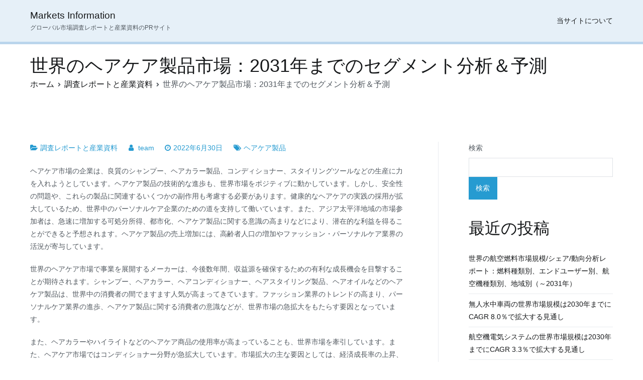

--- FILE ---
content_type: text/html; charset=UTF-8
request_url: https://www.marketsinformation.com/hair-care-products-market-product/
body_size: 17378
content:
<!doctype html>
		<html lang="ja">
		
	<head>

				<meta charset="UTF-8">
		<meta name="viewport" content="width=device-width, initial-scale=1">
		<link rel="profile" href="http://gmpg.org/xfn/11">
		
		<meta name='robots' content='index, follow, max-image-preview:large, max-snippet:-1, max-video-preview:-1' />
	<style>img:is([sizes="auto" i], [sizes^="auto," i]) { contain-intrinsic-size: 3000px 1500px }</style>
	
	<!-- This site is optimized with the Yoast SEO plugin v19.0 - https://yoast.com/wordpress/plugins/seo/ -->
	<title>世界のヘアケア製品市場：2031年までのセグメント分析＆予測</title>
	<link rel="canonical" href="https://www.marketsinformation.com/hair-care-products-market-product/" />
	<meta property="og:locale" content="ja_JP" />
	<meta property="og:type" content="article" />
	<meta property="og:title" content="世界のヘアケア製品市場：2031年までのセグメント分析＆予測" />
	<meta property="og:description" content="ヘアケア市場の企業は、良質のシャンプー、ヘアカラー製品、コンディショナー、スタイリングツールなどの生産に力を入れようとしています。ヘアケア製品の技術的な進歩も、世界市場をポジティブに動かしています。しかし、安全性の問題や [&hellip;]" />
	<meta property="og:url" content="https://www.marketsinformation.com/hair-care-products-market-product/" />
	<meta property="og:site_name" content="Markets Information" />
	<meta property="article:published_time" content="2022-06-30T02:42:35+00:00" />
	<meta property="article:modified_time" content="2025-12-11T10:56:13+00:00" />
	<meta name="twitter:card" content="summary_large_image" />
	<meta name="twitter:label1" content="執筆者" />
	<meta name="twitter:data1" content="team" />
	<script type="application/ld+json" class="yoast-schema-graph">{"@context":"https://schema.org","@graph":[{"@type":"WebSite","@id":"https://www.marketsinformation.com/#website","url":"https://www.marketsinformation.com/","name":"Markets Information","description":"グローバル市場調査レポートと産業資料のPRサイト","potentialAction":[{"@type":"SearchAction","target":{"@type":"EntryPoint","urlTemplate":"https://www.marketsinformation.com/?s={search_term_string}"},"query-input":"required name=search_term_string"}],"inLanguage":"ja"},{"@type":"WebPage","@id":"https://www.marketsinformation.com/hair-care-products-market-product/#webpage","url":"https://www.marketsinformation.com/hair-care-products-market-product/","name":"世界のヘアケア製品市場：2031年までのセグメント分析＆予測","isPartOf":{"@id":"https://www.marketsinformation.com/#website"},"datePublished":"2022-06-30T02:42:35+00:00","dateModified":"2025-12-11T10:56:13+00:00","author":{"@id":"https://www.marketsinformation.com/#/schema/person/395e8dea13205057b3c82d787df1d21a"},"breadcrumb":{"@id":"https://www.marketsinformation.com/hair-care-products-market-product/#breadcrumb"},"inLanguage":"ja","potentialAction":[{"@type":"ReadAction","target":["https://www.marketsinformation.com/hair-care-products-market-product/"]}]},{"@type":"BreadcrumbList","@id":"https://www.marketsinformation.com/hair-care-products-market-product/#breadcrumb","itemListElement":[{"@type":"ListItem","position":1,"name":"ホーム","item":"https://www.marketsinformation.com/"},{"@type":"ListItem","position":2,"name":"世界のヘアケア製品市場：2031年までのセグメント分析＆予測"}]},{"@type":"Person","@id":"https://www.marketsinformation.com/#/schema/person/395e8dea13205057b3c82d787df1d21a","name":"team","image":{"@type":"ImageObject","inLanguage":"ja","@id":"https://www.marketsinformation.com/#/schema/person/image/","url":"https://secure.gravatar.com/avatar/88ade4a411bf2d1bffd585d0fd935c07?s=96&d=mm&r=g","contentUrl":"https://secure.gravatar.com/avatar/88ade4a411bf2d1bffd585d0fd935c07?s=96&d=mm&r=g","caption":"team"},"url":"https://www.marketsinformation.com/author/team/"}]}</script>
	<!-- / Yoast SEO plugin. -->


<link rel="alternate" type="application/rss+xml" title="Markets Information &raquo; フィード" href="https://www.marketsinformation.com/feed/" />
<link rel="alternate" type="application/rss+xml" title="Markets Information &raquo; コメントフィード" href="https://www.marketsinformation.com/comments/feed/" />
<script type="text/javascript">
/* <![CDATA[ */
window._wpemojiSettings = {"baseUrl":"https:\/\/s.w.org\/images\/core\/emoji\/15.0.3\/72x72\/","ext":".png","svgUrl":"https:\/\/s.w.org\/images\/core\/emoji\/15.0.3\/svg\/","svgExt":".svg","source":{"concatemoji":"https:\/\/www.marketsinformation.com\/wp-includes\/js\/wp-emoji-release.min.js?ver=6.7.2"}};
/*! This file is auto-generated */
!function(i,n){var o,s,e;function c(e){try{var t={supportTests:e,timestamp:(new Date).valueOf()};sessionStorage.setItem(o,JSON.stringify(t))}catch(e){}}function p(e,t,n){e.clearRect(0,0,e.canvas.width,e.canvas.height),e.fillText(t,0,0);var t=new Uint32Array(e.getImageData(0,0,e.canvas.width,e.canvas.height).data),r=(e.clearRect(0,0,e.canvas.width,e.canvas.height),e.fillText(n,0,0),new Uint32Array(e.getImageData(0,0,e.canvas.width,e.canvas.height).data));return t.every(function(e,t){return e===r[t]})}function u(e,t,n){switch(t){case"flag":return n(e,"\ud83c\udff3\ufe0f\u200d\u26a7\ufe0f","\ud83c\udff3\ufe0f\u200b\u26a7\ufe0f")?!1:!n(e,"\ud83c\uddfa\ud83c\uddf3","\ud83c\uddfa\u200b\ud83c\uddf3")&&!n(e,"\ud83c\udff4\udb40\udc67\udb40\udc62\udb40\udc65\udb40\udc6e\udb40\udc67\udb40\udc7f","\ud83c\udff4\u200b\udb40\udc67\u200b\udb40\udc62\u200b\udb40\udc65\u200b\udb40\udc6e\u200b\udb40\udc67\u200b\udb40\udc7f");case"emoji":return!n(e,"\ud83d\udc26\u200d\u2b1b","\ud83d\udc26\u200b\u2b1b")}return!1}function f(e,t,n){var r="undefined"!=typeof WorkerGlobalScope&&self instanceof WorkerGlobalScope?new OffscreenCanvas(300,150):i.createElement("canvas"),a=r.getContext("2d",{willReadFrequently:!0}),o=(a.textBaseline="top",a.font="600 32px Arial",{});return e.forEach(function(e){o[e]=t(a,e,n)}),o}function t(e){var t=i.createElement("script");t.src=e,t.defer=!0,i.head.appendChild(t)}"undefined"!=typeof Promise&&(o="wpEmojiSettingsSupports",s=["flag","emoji"],n.supports={everything:!0,everythingExceptFlag:!0},e=new Promise(function(e){i.addEventListener("DOMContentLoaded",e,{once:!0})}),new Promise(function(t){var n=function(){try{var e=JSON.parse(sessionStorage.getItem(o));if("object"==typeof e&&"number"==typeof e.timestamp&&(new Date).valueOf()<e.timestamp+604800&&"object"==typeof e.supportTests)return e.supportTests}catch(e){}return null}();if(!n){if("undefined"!=typeof Worker&&"undefined"!=typeof OffscreenCanvas&&"undefined"!=typeof URL&&URL.createObjectURL&&"undefined"!=typeof Blob)try{var e="postMessage("+f.toString()+"("+[JSON.stringify(s),u.toString(),p.toString()].join(",")+"));",r=new Blob([e],{type:"text/javascript"}),a=new Worker(URL.createObjectURL(r),{name:"wpTestEmojiSupports"});return void(a.onmessage=function(e){c(n=e.data),a.terminate(),t(n)})}catch(e){}c(n=f(s,u,p))}t(n)}).then(function(e){for(var t in e)n.supports[t]=e[t],n.supports.everything=n.supports.everything&&n.supports[t],"flag"!==t&&(n.supports.everythingExceptFlag=n.supports.everythingExceptFlag&&n.supports[t]);n.supports.everythingExceptFlag=n.supports.everythingExceptFlag&&!n.supports.flag,n.DOMReady=!1,n.readyCallback=function(){n.DOMReady=!0}}).then(function(){return e}).then(function(){var e;n.supports.everything||(n.readyCallback(),(e=n.source||{}).concatemoji?t(e.concatemoji):e.wpemoji&&e.twemoji&&(t(e.twemoji),t(e.wpemoji)))}))}((window,document),window._wpemojiSettings);
/* ]]> */
</script>
<style id='wp-emoji-styles-inline-css' type='text/css'>

	img.wp-smiley, img.emoji {
		display: inline !important;
		border: none !important;
		box-shadow: none !important;
		height: 1em !important;
		width: 1em !important;
		margin: 0 0.07em !important;
		vertical-align: -0.1em !important;
		background: none !important;
		padding: 0 !important;
	}
</style>
<style id='classic-theme-styles-inline-css' type='text/css'>
/*! This file is auto-generated */
.wp-block-button__link{color:#fff;background-color:#32373c;border-radius:9999px;box-shadow:none;text-decoration:none;padding:calc(.667em + 2px) calc(1.333em + 2px);font-size:1.125em}.wp-block-file__button{background:#32373c;color:#fff;text-decoration:none}
</style>
<link rel='stylesheet' id='contact-form-7-css' href='https://www.marketsinformation.com/wp-content/plugins/contact-form-7/includes/css/styles.css?ver=5.6.2' type='text/css' media='all' />
<link rel='stylesheet' id='font-awesome-css' href='https://www.marketsinformation.com/wp-content/themes/zakra/assets/lib/font-awesome/css/font-awesome.min.css?ver=4.7.0' type='text/css' media='all' />
<link rel='stylesheet' id='zakra-style-css' href='https://www.marketsinformation.com/wp-content/themes/zakra/style.css?ver=6.7.2' type='text/css' media='all' />
<style id='zakra-style-inline-css' type='text/css'>
button:hover, input[type="button"]:hover, input[type="reset"]:hover, input[type="submit"]:hover, #infinite-handle span:hover{background-color:#1e7ba6;}.site-branding .site-description{font-size:0.8rem;}.tg-site-header, .tg-container--separate .tg-site-header{background-color:rgba(30,115,190,0.11);background-size:contain;}.tg-site-header{border-bottom-width:5px;}.tg-site .tg-site-header{border-bottom-color:rgba(30,115,190,0.22);}.main-navigation.tg-primary-menu > div ul li.tg-header-button-wrap a:hover{background-color:#1e7ba6;}.tg-site-footer .tg-site-footer-bar{background-color:rgba(30,115,190,0.11);}.tg-site-footer .tg-site-footer-bar{border-top-width:5px;}.tg-site-footer .tg-site-footer-bar{border-top-color:rgba(30,115,190,0.22);}
</style>
<link rel="https://api.w.org/" href="https://www.marketsinformation.com/wp-json/" /><link rel="alternate" title="JSON" type="application/json" href="https://www.marketsinformation.com/wp-json/wp/v2/posts/130" /><link rel="EditURI" type="application/rsd+xml" title="RSD" href="https://www.marketsinformation.com/xmlrpc.php?rsd" />
<meta name="generator" content="WordPress 6.7.2" />
<link rel='shortlink' href='https://www.marketsinformation.com/?p=130' />
<link rel="alternate" title="oEmbed (JSON)" type="application/json+oembed" href="https://www.marketsinformation.com/wp-json/oembed/1.0/embed?url=https%3A%2F%2Fwww.marketsinformation.com%2Fhair-care-products-market-product%2F" />
<link rel="alternate" title="oEmbed (XML)" type="text/xml+oembed" href="https://www.marketsinformation.com/wp-json/oembed/1.0/embed?url=https%3A%2F%2Fwww.marketsinformation.com%2Fhair-care-products-market-product%2F&#038;format=xml" />

	</head>

<body class="post-template-default single single-post postid-130 single-format-standard tg-site-layout--right tg-container--wide has-page-header has-breadcrumbs">


		<div id="page" class="site tg-site">
				<a class="skip-link screen-reader-text" href="#content">内容をスキップ</a>
		
		<header id="masthead" class="site-header tg-site-header tg-site-header--left">
		



		<div class="tg-site-header-bottom">
			<div class="tg-header-container tg-container tg-container--flex tg-container--flex-center tg-container--flex-space-between">
		
		
			<div class="tg-block tg-block--one">

						<div class="site-branding">
						<div class="site-info-wrap">
									<p class="site-title">
						<a href="https://www.marketsinformation.com/" rel="home">Markets Information</a>
					</p>
										<p class="site-description">グローバル市場調査レポートと産業資料のPRサイト</p>
							</div>

		</div><!-- .site-branding -->
		
			</div> <!-- /.tg-site-header__block--one -->

			
			<div class="tg-block tg-block--two">

						<nav id="site-navigation" class="main-navigation tg-primary-menu tg-primary-menu--style-underline">
			<div class="menu"><ul id="primary-menu" class="menu-primary"><li id="menu-item-822" class="menu-item menu-item-type-post_type menu-item-object-page menu-item-822"><a href="https://www.marketsinformation.com/about-site/">当サイトについて</a></li>
</ul></div>		</nav><!-- #site-navigation -->
				<nav id="header-action" class="tg-header-action">
			<ul class="tg-header-action-list">
				<li class="tg-header-action__item tg-mobile-toggle" >
										<button aria-label="メインメニュー" >
						<i class="tg-icon tg-icon-bars"></i>
					</button>
				</li><!-- /.tg-mobile-toggle -->
			</ul><!-- /.zakra-header-action-list -->
		</nav><!-- #header-action -->
				<nav id="mobile-navigation" class="tg-mobile-navigation"
			>

			<div class="menu-menu-1-container"><ul id="mobile-primary-menu" class="menu"><li class="menu-item menu-item-type-post_type menu-item-object-page menu-item-822"><a href="https://www.marketsinformation.com/about-site/">当サイトについて</a></li>
</ul></div>
		</nav><!-- /#mobile-navigation-->
		
			</div> <!-- /.tg-site-header__block-two -->

			
		</div>
		<!-- /.tg-container -->
		</div>
		<!-- /.tg-site-header-bottom -->
		
		</header><!-- #masthead -->
		
		<main id="main" class="site-main">
		
		<header class="tg-page-header tg-page-header--left">
			<div class="tg-container tg-container--flex tg-container--flex-center tg-container--flex-space-between">
				<h1 class="tg-page-header__title">世界のヘアケア製品市場：2031年までのセグメント分析＆予測</h1>
				<nav role="navigation" aria-label="パンくずリスト" class="breadcrumb-trail breadcrumbs" itemprop="breadcrumb"><ul class="trail-items" itemscope itemtype="http://schema.org/BreadcrumbList"><meta name="numberOfItems" content="3" /><meta name="itemListOrder" content="Ascending" /><li itemprop="itemListElement" itemscope itemtype="http://schema.org/ListItem" class="trail-item"><a href="https://www.marketsinformation.com/" rel="home" itemprop="item"><span itemprop="name">ホーム</span></a><meta itemprop="position" content="1" /></li><li itemprop="itemListElement" itemscope itemtype="http://schema.org/ListItem" class="trail-item"><a href="https://www.marketsinformation.com/category/market-reports/" itemprop="item"><span itemprop="name">調査レポートと産業資料</span></a><meta itemprop="position" content="2" /></li><li class="trail-item trail-end"><span>世界のヘアケア製品市場：2031年までのセグメント分析＆予測</span></li></ul></nav>			</div>
		</header>
		<!-- /.page-header -->
				<div id="content" class="site-content">
			<div class="tg-container tg-container--flex tg-container--flex-space-between">
		
	<div id="primary" class="content-area">
		
		
<article id="post-130" class="tg-meta-style-two post-130 post type-post status-publish format-standard hentry category-market-reports tag-118 zakra-single-article zakra-article-post">
	
				<header class="entry-header">
				
			</header><!-- .entry-header -->

					<div class="entry-meta">
				<span class="cat-links"><a href="https://www.marketsinformation.com/category/market-reports/" rel="category tag">調査レポートと産業資料</a></span><span class="byline"> <span class="author vcard"><a class="url fn n" href="https://www.marketsinformation.com/author/team/">team</a></span></span><span class="posted-on"><a href="https://www.marketsinformation.com/hair-care-products-market-product/" rel="bookmark"><time class="entry-date published" datetime="2022-06-30T11:42:35+09:00">2022年6月30日</time><time class="updated" datetime="2025-12-11T19:56:13+09:00">2025年12月11日</time></a></span><span class="tags-links"><a href="https://www.marketsinformation.com/tag/%e3%83%98%e3%82%a2%e3%82%b1%e3%82%a2%e8%a3%bd%e5%93%81/" rel="tag">ヘアケア製品</a></span>			</div><!-- .entry-meta -->

					<div class="entry-content">
				<p>ヘアケア市場の企業は、良質のシャンプー、ヘアカラー製品、コンディショナー、スタイリングツールなどの生産に力を入れようとしています。ヘアケア製品の技術的な進歩も、世界市場をポジティブに動かしています。しかし、安全性の問題や、これらの製品に関連するいくつかの副作用も考慮する必要があります。健康的なヘアケアの実践の採用が拡大しているため、世界中のパーソナルケア企業のための道を支持して働いています。また、アジア太平洋地域の市場参加者は、急速に増加する可処分所得、都市化、ヘアケア製品に関する意識の高まりなどにより、潜在的な利益を得ることができると予想されます。ヘアケア製品の売上増加には、高齢者人口の増加やファッション・パーソナルケア業界の活況が寄与しています。</p>
<p>世界のヘアケア市場で事業を展開するメーカーは、今後数年間、収益源を確保するための有利な成長機会を目撃することが期待されます。シャンプー、ヘアカラー、ヘアコンディショナー、ヘアスタイリング製品、ヘアオイルなどのヘアケア製品は、世界中の消費者の間でますます人気が高まってきています。ファッション業界のトレンドの高まり、パーソナルケア業界の進歩、ヘアケア製品に関する消費者の意識などが、世界市場の急拡大をもたらす要因となっています。</p>
<p>また、ヘアカラーやハイライトなどのヘアケア商品の使用率が高まっていることも、世界市場を牽引しています。また、ヘアケア市場ではコンディショナー分野が急拡大しています。市場拡大の主な要因としては、経済成長率の上昇、ライフスタイルの変化、プロによるヘアトリートメントへの傾倒などが挙げられます。ヘアコンディショナーの市場規模は、北米が最も大きくなっています。同地域の市場成長は、北米の主要ベンダーの収益に直接影響を与えます。</p>
<p>ヘアケア製品の豊富な品揃えは、パーソナルケア業界を豊かにしてきました。ヘアケア市場はここ数年、急速な発展を遂げてきました。数多くの業界固有のトレンドとマクロ経済要因が、ヘアケア市場の成長見通しを後押ししています。パーソナルケア製品に使用される成分の性能向上に対する絶え間ない注目と、消費者意識の高まりによる安全な製品への要求が、ヘアケア市場の進化を方向付けました。</p>
<p>世界のヘアケア市場で活動するプレイヤーには、多大な機会があります。ヘアケア市場のバリューチェーンは、化粧品製造の進歩を背景に常に進化を続けています。原料メーカーや化学メーカーを中心とする川上のバリューチェーンでは、より優れた性能を持つ処方だけでなく、無害な処方へと顕著なシフトが見られます。</p>
<p>多くの発展途上国では、競争力を高めるために様々な研究開発活動が行われています。多くの主要企業が、新しいヘアケア処方の背後にある科学を活用し、これらを魅力的な価格で提供することに成功しています。競争環境は、価格戦略の変化と、製品ポートフォリオの拡大に対する一部の市場貢献者の執拗な焦点によって形成されています。さらに、競争の勢いは統合へと向かっています。このため、新規参入の障壁は著しく高くなっています。</p>
<p>髪の健康増進のために様々なヘアケア製品を使用する意識が高まっていることが、世界のヘアケア市場を牽引しています。臨床医も、汚染による過酷な影響を軽減するために、定期的なシャンプーやヘアコンディショナーを推奨しています。あらゆる年齢層の人々が、洗髪を日常的なケアの一環として考えています。ふけや抜け毛の原因となる真菌感染症の発生率が上昇したことで、意識レベルが高まりました。近年、世界中の若者が早期の抜け毛を懸念するようになっています。そのため、消費者は一人ひとりのニーズに合ったヘアケア製品を求めています。これらの要因が、ヘアケア製品市場を牽引しています。</p>
<p>また、世界的に老年人口が急増していることも、ヘアカラー製品の需要を高める要因となっています。高齢者は自分の外見をより意識するようになっており、ヘアカラーは彼らが日常的に使用するパーソナルケア製品の中で人気のあるカテゴリーの一つとなっています。</p>
<p><span style="text-decoration: underline; color: #333399;">市場概要</span><br />
Transparency Market Research社の調査レポート「ヘアケア製品の世界市場（過去期間2017～2019年、予測期間2021～2031年）」によると、ヘアケア製品の世界市場は、消費者の可処分所得の増加や新興国における生活水準の上昇などにより大幅に拡大し、世界市場を牽引する主要な要因となっていることが明らかになりました<br />
ヘアケア製品の世界市場で事業を展開する大手企業は、グリーン市場への参入に注力しています。天然素材に対する消費者の意識の高まりと、化学物質や非有機素材を天然素材に置き換えたいというメーカーの要望が、世界市場で非常に大きな注目を集めています。天然成分とは、ヘアケア製品の製造に使用される植物由来のあらゆる原材料と定義されます。消費者は、天然成分を人の健康や環境にとってより安全なものと考えています。天然成分への旺盛な需要は、世界市場における潜在的なビジネス成長の機会を提供します。<br />
ミレニアル世代は、現在、ベビーブーマー世代を上回る最大の人口集団となっています。ミレニアル世代における髪の衛生や清潔さに関する意識の高まりは、ヘアケア製品の需要に大きな影響を及ぼしています。これは、世界市場におけるヘアケア製品の需要に拍車をかけている新たなトレンドです。人口の増加は、順番に、そのような髪の秋、乾燥髪、脱毛などの毛髪障害につながっている公害の上昇につながっている。そのため、これらの問題に対処するために、ヘアケア製品が消費者に求められています。</p>
<p>インド、南アフリカ、インドネシア、ブラジルなどの発展途上国の消費者は、ヘアケア製品の使用を増やしており、メーカーは継続的に投資し、その需要に応えるために機能を追加した新しい中級製品を発売するよう促しています。消費者は製品を選ぶ際に、より合理的になってきています。このため、メーカーは消費者を引き付けるために効率的なパッケージングの新製品を投入し、価格も中級レベルに抑えるよう促しています。<br />
ヘアケア製品市場は、消費者行動の変化に伴い、急速な変化を遂げています。オーガニックヘアケア製品への需要の高まりは、世界中のメーカーに有利な機会を提供しています。髪は有害物質の影響を受けやすいため、有害物質を避けることが重要です。したがって、有毒な製品を避けることが重要です。一般的な製品には多くの化学物質が含まれており、有害である可能性があります。そのため、市場ではオーガニック製品への需要が高まっています。髪の洗浄とケアは非常に重要であり、適切な製品で行う必要があります。天然成分ベースの製品は、潜在的に髪に健康的であるため、有機ヘアケア製品市場の成長に拍車をかけている需要の増加。<br />
社会的な意識の高まりは、メーカーがさまざまなニーズに応じて製品を配置するのに役立っています。このような消費者ニーズのバリエーションは、年齢や性別によって定義されます。アジア太平洋地域の市場は、検討したすべての地域の中で顕著なCAGRで拡大すると推定されます。抜け毛や早期の白髪、フケなどに対する懸念が高まり、消費者の間でヘアケア製品が受け入れられつつあることが、ヘアケア製品の需要を喚起しています。</p>
<p>アジア太平洋地域の市場は急成長し、主要市場は欧州が独占しています。ヨーロッパで最もヘアケア製品の消費量が多いのはイギリスです。ドイツでは、女性はクレンジングと保湿を含む通常の身だしなみを整える習慣があります。欧州の女性、特にドイツと英国におけるヘアケア製品に関する成長と認知度が、欧州のヘアケア製品市場の成長に寄与しています。<br />
欧州市場は、より便利で快適な製品に注目が集まり、競争が激化しています。欧州のヘアケア製品市場は、予測期間中に英国が大きな成長を遂げると予想されます。ヘアケア製品市場は、いくつかの多国籍企業や地方企業が存在するため、かなり断片化されています。ヘアケア製品メーカーは、卓越性、改善、価格の面で強力に競合しています。また、革新的なマーケティング戦略に注力し、市場シェアを拡大しています。<br />
中国は世界最大の消費者衛生市場の1つです。経済成長と可処分所得が今後10年間でほぼ倍増すると予測される中、パーソナルケアに費やすことができる消費者の増加に伴い、ヘアケア製品の使用量も増加する見通しです。その結果、消費者は自分の用途に合った製品を購入するために、より多くのお金を払い、ブランドを変える用意があるのです。<br />
若年人口の増加、働く女性の人口増加、生活水準の変化などの要因が、予測期間中にヘアケア製品の需要を増加させると予想されます。アジア太平洋地域では、約19億人の労働者が登録されており、そのうち12億人が男性、7億人が女性となっています。アジア太平洋地域は、2017年時点で世界の労働人口の60％を占めています。<br />
インドでは約58％の女性が現地のヘアケア製品を使用しています。現在、ヘアケア製品を使用している女性がほとんどいないインドの農村部では、政府による同製品の普及対策が進んでいるため、ヘアケア製品市場の成長が期待されています。<br />
この地域では生活水準が向上しているため、個人が高品質のヘアケア製品を購入するようになっています。アジア太平洋地域における中間層の増加や消費意欲の高まりは、予測期間中にヘアケア製品の需要をさらに押し上げると予想されます。</p>
<p><span style="text-decoration: underline; color: #333399;">競合状況</span><br />
本レポートでは、ヘアケア製品を提供する企業の詳細なプロフィールを掲載し、財務状況、主要製品、最近の開発状況、戦略などを評価しています。ヘアケア製品市場は、複数の企業が存在するため断片的な市場となっています。今後数年間は、複数の現地プレイヤーの参入により、競争が激化することが予想されます。<br />
ヘアケア製品の世界市場で事業を展開している主なプレイヤーは以下の通りです。<br />
Procter &amp; Gamble<br />
L&#8217;Oréal S.A.<br />
Unilever<br />
Avon Products, Inc.<br />
Clarins Group<br />
The Estée Lauder Companies Inc.<br />
Johnson &amp; Johnson<br />
KAO Corporation<br />
Shiseido Company, Limited<br />
Henkel AG &amp; Co. KGaA</p>
<p><span style="text-decoration: underline; color: #333399;">主な発展状況</span><br />
主要メーカーは、市場での競争力を維持し、多くの顧客層に対応するために、製品のイノベーションに注力し、地理的な範囲を広げることに注力しています。さらに、多くのメーカーは、世界市場で競争力のあるシェアを獲得するために、小規模な企業の買収やそれらとの協業を計画しています。これらは、収益面で市場シェアを拡大するためにヘアケア製品メーカーがとっている主要な戦略です。<br />
2021年8月、花王株式会社は、「エッセンシャル」ブランドで、髪の質感を向上させる新しいヘアケアシリーズを発表した<br />
2021 年 4 月、花王株式会社は、日本市場向けに「Oribe（オリベ）」ブランドを立ち上げました。同ブランドは全23品目で構成され、花王サロン事業のグローバルプレゼンス強化を目的として日本市場に導入されました。<br />
2021年3月、ユニリーバは、すべての美容製品およびパーソナルケア製品に「ノーマル」という言葉を使用しないこと、およびモデルの体型、サイズ、肌の色などの編集を中止することを発表しました。ユニリーバは、「公平で包括的、そして地球にとって持続可能な美の新時代を擁護する」ことを意図していると公式発表しています。<br />
2021年1月、プロクター・アンド・ギャンブルは、美容製品のポートフォリオを拡大するため、トゥーラ・スキンケアを買収しました。同社は、スキンケア、ヘアケア、パーソナルケアカテゴリーの拡大に注力しています。<br />
2020年、L&#8217;Oreal S.A.は、世界的な環境意識の高まりに伴い、初の紙製化粧品チューブを発売しました。</p>
<p>&nbsp;</p>
<p><span style="font-size: 14pt; color: #333399;">【目次】</span></p>
<p>1. はじめに</p>
<p>1.1. 市場の定義と範囲</p>
<p>1.2. 市場細分化</p>
<p>1.3. 主な調査目的</p>
<p>1.4. リサーチハイライト</p>
<p>2. 前提条件</p>
<p>3. 調査方法</p>
<p>4. エグゼクティブサマリー</p>
<p>5. 市場概要</p>
<p>5.1. 市場ダイナミクス</p>
<p>5.1.1. ドライバ</p>
<p>5.1.2. 制約要因</p>
<p>5.1.3. 機会</p>
<p>5.2. 主要トレンド分析</p>
<p>5.2.1. 需要サイドの分析</p>
<p>5.2.2. 供給サイドの分析</p>
<p>5.3. 主な市場指標</p>
<p>5.3.1. 化粧品市場全体の概要</p>
<p>5.4. 業界SWOT分析</p>
<p>5.5. ポーターのファイブフォース分析</p>
<p>5.6. バリューチェーン分析</p>
<p>5.7. 原材料分析</p>
<p>5.8. ルールとレコグニション</p>
<p>5.9. COVID-19影響度分析</p>
<p>5.10. ヘアケア製品の世界市場分析・予測、2017年〜2031年</p>
<p>5.10.1. 市場価値予測（US$ Mn）</p>
<p>5.10.2. 市場数量予測（単位：千個）</p>
<p>6. ヘアケア製品の世界市場分析・予測（製品別</p>
<p>6.1. ヘアケア製品の世界市場規模（Mn$、千単位）、製品別、2017年～2031年</p>
<p>6.1.1. シャンプー</p>
<p>6.1.2. コンディショナー・マスク</p>
<p>6.1.3. ヘアオイル</p>
<p>6.1.4. ヘアカラー</p>
<p>6.1.5. その他</p>
<p>6.2. 機会増大、製品別</p>
<p>7. ヘアケア製品の世界市場分析・予測：タイプ別</p>
<p>7.1. ヘアケア製品の世界市場規模（Mn米ドル、単位：千個）、タイプ別、2017年～2031年</p>
<p>7.1.1. オーガニック</p>
<p>7.1.2. 合成</p>
<p>7.2. 機会増大、タイプ別</p>
<p>8. ヘアケア製品の世界市場分析・予測、価格別</p>
<p>8.1. ヘアケア製品の世界市場規模（Mn$、千単位）、価格別、2017年〜2031年</p>
<p>8.1.1. 高</p>
<p>8.1.2. 中位</p>
<p>8.1.3. 低</p>
<p>8.2. 価格別インクリメンタル・オポチュニティ</p>
<p>9. ヘアケア製品の世界市場分析・予測：エンドユーザー別</p>
<p>9.1. ヘアケア製品の世界市場規模（Mn$、単位：千個）、エンドユーザー別、2017年～2031年</p>
<p>9.1.1. 女性</p>
<p>9.1.2. 男性用</p>
<p>9.1.3. 子供</p>
<p>9.2. エンドユーザー別の機会増大</p>
<p>10. ヘアケア製品の世界市場分析・予測：流通チャネル別</p>
<p>10.1. ヘアケア製品の世界市場規模（Mn$、単位：千個）、流通チャネル別、2017年～2031年</p>
<p>10.1.1. オンライン</p>
<p>10.1.1.1. オンライン小売業者</p>
<p>10.1.1.2. 企業所有のプラットフォーム</p>
<p>10.1.2. オフライン</p>
<p>10.1.2.1. ハイパーマーケット・スーパーマーケット</p>
<p>10.1.2.2. 薬局</p>
<p>10.1.2.3. 美容院</p>
<p>10.1.2.4. その他</p>
<p>10.2. 販売チャネル別の機会増大</p>
<p>11. ヘアケア製品の世界市場分析・予測：地域別</p>
<p>11.1. ヘアケア製品の世界市場規模（Mn米ドル、千台）、地域別、2017年〜2031年</p>
<p>11.1.1. 北米</p>
<p>11.1.2. ヨーロッパ</p>
<p>11.1.3. アジア太平洋</p>
<p>11.1.4. 中東・アフリカ</p>
<p>11.1.5. 南米</p>
<p>11.2. 地域別機会増大</p>
<p>&#8230;</p>
<p>&nbsp;</p>
<p><span style="font-size: 14pt; color: #008080;">【お問い合わせ・ご購入サイト】</span><br />
<a href="https://www.globalresearch.jp/contact" class="autohyperlink" target="_blank">www.globalresearch.jp/contact</a><br />
資料コード：TMRGL79177</p>
<div class="extra-hatom"><span class="entry-title">世界のヘアケア製品市場：2031年までのセグメント分析＆予測</span></div><hr><div class="mrc-multi-remote-reports" style="margin:1.5em 0;"><ul style="margin:0;padding-left:1.2em;list-style:disc;"><li style="margin:.35em 0;"><a href="https://www.buymarketreport.net/global-super-black-light-absorbing-coatings-market-qyr/" style="color:steelblue;font-size:0.9em;">超高黒色光吸収コーティング市場2025年（世界主要地域と日本市場規模を掲載）：99.5%以上、99.5%、99.5%未満</a></li><li style="margin:.35em 0;"><a href="https://www.industry-reports.com/global-2-5-furandicarboxylic-acid-fdca-market-qyr/" style="color:steelblue;font-size:0.9em;">2,5-フランジカルボン酸（FDCA）市場2025年（世界主要地域と日本市場規模を掲載）：純度99.9％、純度99.99％、純度99％</a></li><li style="margin:.35em 0;"><a href="https://www.globalresearchdata.jp/global-low-molecular-weight-epoxy-market-report-hnlpc-18667/" style="color:steelblue;font-size:0.9em;">低分子エポキシ樹脂の世界市場</a></li><li style="margin:.35em 0;"><a href="https://cas.marketreport.jp/cas-mkt41045" style="color:steelblue;font-size:0.9em;">5-ヒドロキシ-3-インドール酢酸ジシクロヘキシルアミン塩(CAS 66866-39-5)の世界市場2019年～2024年、予測（～2029年）</a></li><li style="margin:.35em 0;"><a href="https://www.marketreport.biz/global-ip-geolocation-solution-market-qyr/" style="color:steelblue;font-size:0.9em;">IPジオロケーションソリューション市場2025年（世界主要地域と日本市場規模を掲載）：位置管理、セキュリティ、トラフィック分析</a></li><li style="margin:.35em 0;"><a href="https://www.marketsreport.jp/tetrandrine-cas-518343-market-data-rg-074358" style="color:steelblue;font-size:0.9em;">世界のテトリドリン市場</a></li><li style="margin:.35em 0;"><a href="https://www.marketsreport.jp/testosterone-isocaproate-cas-15262869-data-rg-074293" style="color:steelblue;font-size:0.9em;">世界のテストステロンイソカプロン酸市場</a></li><li style="margin:.35em 0;"><a href="https://www.global-data-information.com/global-mems-ultrasonic-sensor-market-gir24mkt414997/" style="color:steelblue;font-size:0.9em;">MEMS超音波センサーの世界市場2025：メーカー別、地域別、タイプ・用途別</a></li><li style="margin:.35em 0;"><a href="https://china.marketreport.jp/yhr25chn0557281" style="color:steelblue;font-size:0.9em;">化学滅菌装置の中国市場：エチレンオキサイド殺菌、過酸化水素殺菌、オゾン殺菌、ホルムアルデヒド殺菌、その他</a></li><li style="margin:.35em 0;"><a href="https://cas.marketreport.jp/cas-mkt41134" style="color:steelblue;font-size:0.9em;">5-アミノ-2-フルオロピリジン(CAS 1827-27-6)の世界市場2019年～2024年、予測（～2029年）</a></li><li style="margin:.35em 0;"><a href="https://www.globalresearch.co.jp/global-automotive-keyless-entry-system-emr25dc1024/" style="color:steelblue;font-size:0.9em;">世界の自動車キーレスエントリーシステム市場・予測 2025-2034</a></li><li style="margin:.35em 0;"><a href="https://info.marketreport.jp/global-transportation-protective-films-market-bzw25ja1500" style="color:steelblue;font-size:0.9em;">輸送用保護フィルムの世界市場規模調査：素材タイプ別（PPフィルム、PEフィルム、PVCフィルム、PETフィルム、その他素材タイプ）、最終用途産業別（自動車、航空宇宙、船舶、鉄道）、クラスタイプ別（粘着コーティングフィルム、自己粘着フィルム）、地域別予測：2022-2032年</a></li></ul></div><hr>			</div><!-- .entry-content -->

		
	</article><!-- #post-130 -->


	<nav class="navigation post-navigation" aria-label="投稿">
		<h2 class="screen-reader-text">投稿ナビゲーション</h2>
		<div class="nav-links"><div class="nav-previous"><a href="https://www.marketsinformation.com/medical-imaging-equipment-market-product/" rel="prev">医用画像機器の世界市場規模は2020年307億ドルから2028年503億ドルへと成長</a></div><div class="nav-next"><a href="https://www.marketsinformation.com/dura-substitute-market-material/" rel="next">硬膜代替物の世界市場は2021年～2031年に年平均5.9％成長、328.6百万ドルへ</a></div></div>
	</nav>
			</div><!-- #primary -->


<aside id="secondary" class="tg-site-sidebar widget-area ">
	<section id="block-2" class="widget widget_block widget_search"><form role="search" method="get" action="https://www.marketsinformation.com/" class="wp-block-search__button-outside wp-block-search__text-button wp-block-search"    ><label class="wp-block-search__label" for="wp-block-search__input-1" >検索</label><div class="wp-block-search__inside-wrapper " ><input class="wp-block-search__input" id="wp-block-search__input-1" placeholder="" value="" type="search" name="s" required /><button aria-label="検索" class="wp-block-search__button wp-element-button" type="submit" >検索</button></div></form></section><section id="block-3" class="widget widget_block"><div class="wp-block-group"><div class="wp-block-group__inner-container is-layout-flow wp-block-group-is-layout-flow"><h2 class="wp-block-heading">最近の投稿</h2><ul class="wp-block-latest-posts__list wp-block-latest-posts"><li><a class="wp-block-latest-posts__post-title" href="https://www.marketsinformation.com/aviation-fuel-2/">世界の航空燃料市場規模/シェア/動向分析レポート：燃料種類別、エンドユーザー別、航空機種類別、地域別（～2031年）</a></li>
<li><a class="wp-block-latest-posts__post-title" href="https://www.marketsinformation.com/unmanned-underwater-vehicles/">無人水中車両の世界市場規模は2030年までにCAGR 8.0％で拡大する見通し</a></li>
<li><a class="wp-block-latest-posts__post-title" href="https://www.marketsinformation.com/aircraft-electrical-systems/">航空機電気システムの世界市場規模は2030年までにCAGR 3.3％で拡大する見通し</a></li>
<li><a class="wp-block-latest-posts__post-title" href="https://www.marketsinformation.com/satellite-ground-station/">世界の衛星地上局市場（2025 &#8211; 2030）：プラットフォーム別、ソリューション別、機能別、周波数別、軌道別、エンドユーザー別、地域別分析レポート</a></li>
<li><a class="wp-block-latest-posts__post-title" href="https://www.marketsinformation.com/uman-microbiome-manufacturing-services/">世界のヒトマイクロバイオーム製造サービス市場規模/シェア/動向分析レポート：種類別、疾患別（～2031年）</a></li>
</ul></div></div></section><section id="tag_cloud-2" class="widget widget_tag_cloud"><h2 class="widget-title">タグ</h2><div class="tagcloud"><a href="https://www.marketsinformation.com/tag/3d%e7%b4%b0%e8%83%9e%e5%9f%b9%e9%a4%8a/" class="tag-cloud-link tag-link-628 tag-link-position-1" style="font-size: 8pt;" aria-label="3D細胞培養 (4個の項目)">3D細胞培養</a>
<a href="https://www.marketsinformation.com/tag/led/" class="tag-cloud-link tag-link-550 tag-link-position-2" style="font-size: 8pt;" aria-label="LED (4個の項目)">LED</a>
<a href="https://www.marketsinformation.com/tag/%e3%82%a2%e3%83%b3%e3%83%81%e3%83%89%e3%83%ad%e3%83%bc%e3%83%b3/" class="tag-cloud-link tag-link-877 tag-link-position-3" style="font-size: 12.48pt;" aria-label="アンチドローン (5個の項目)">アンチドローン</a>
<a href="https://www.marketsinformation.com/tag/%e3%82%a6%e3%82%a4%e3%83%ab%e3%82%b9%e3%83%99%e3%82%af%e3%82%bf%e3%83%bc%e8%a3%bd%e9%80%a0/" class="tag-cloud-link tag-link-201 tag-link-position-4" style="font-size: 8pt;" aria-label="ウイルスベクター製造 (4個の項目)">ウイルスベクター製造</a>
<a href="https://www.marketsinformation.com/tag/%e3%82%a6%e3%82%a7%e3%82%a2%e3%83%a9%e3%83%96%e3%83%ab%e6%8a%80%e8%a1%93/" class="tag-cloud-link tag-link-481 tag-link-position-5" style="font-size: 8pt;" aria-label="ウェアラブル技術 (4個の項目)">ウェアラブル技術</a>
<a href="https://www.marketsinformation.com/tag/%e3%82%a8%e3%83%8d%e3%83%ab%e3%82%ae%e3%83%bc%e7%ae%a1%e7%90%86%e3%82%b7%e3%82%b9%e3%83%86%e3%83%a0/" class="tag-cloud-link tag-link-70 tag-link-position-6" style="font-size: 8pt;" aria-label="エネルギー管理システム (4個の項目)">エネルギー管理システム</a>
<a href="https://www.marketsinformation.com/tag/%e3%82%a8%e3%83%ac%e3%83%99%e3%83%bc%e3%82%bf%e3%83%bc/" class="tag-cloud-link tag-link-1125 tag-link-position-7" style="font-size: 8pt;" aria-label="エレベーター (4個の項目)">エレベーター</a>
<a href="https://www.marketsinformation.com/tag/%e3%82%ac%e3%82%b9%e3%82%bb%e3%83%b3%e3%82%b5%e3%83%bc/" class="tag-cloud-link tag-link-474 tag-link-position-8" style="font-size: 8pt;" aria-label="ガスセンサー (4個の項目)">ガスセンサー</a>
<a href="https://www.marketsinformation.com/tag/%e3%82%b0%e3%83%aa%e3%82%b3%e3%83%bc%e3%83%ab%e9%85%b8/" class="tag-cloud-link tag-link-1118 tag-link-position-9" style="font-size: 8pt;" aria-label="グリコール酸 (4個の項目)">グリコール酸</a>
<a href="https://www.marketsinformation.com/tag/%e3%82%b9%e3%83%9e%e3%83%bc%e3%83%88%e3%83%9b%e3%83%bc%e3%83%a0/" class="tag-cloud-link tag-link-66 tag-link-position-10" style="font-size: 8pt;" aria-label="スマートホーム (4個の項目)">スマートホーム</a>
<a href="https://www.marketsinformation.com/tag/%e3%82%b9%e3%83%9e%e3%83%bc%e3%83%88%e3%83%a1%e3%83%bc%e3%82%bf%e3%83%bc/" class="tag-cloud-link tag-link-829 tag-link-position-11" style="font-size: 12.48pt;" aria-label="スマートメーター (5個の項目)">スマートメーター</a>
<a href="https://www.marketsinformation.com/tag/%e3%82%bf%e3%83%9a%e3%83%83%e3%83%88/" class="tag-cloud-link tag-link-1859 tag-link-position-12" style="font-size: 12.48pt;" aria-label="タペット (5個の項目)">タペット</a>
<a href="https://www.marketsinformation.com/tag/%e3%83%87%e3%82%b8%e3%82%bf%e3%83%abpcr/" class="tag-cloud-link tag-link-232 tag-link-position-13" style="font-size: 8pt;" aria-label="デジタルPCR (4個の項目)">デジタルPCR</a>
<a href="https://www.marketsinformation.com/tag/%e3%83%8f%e3%82%a4%e3%83%91%e3%83%bc%e3%82%ab%e3%83%bc/" class="tag-cloud-link tag-link-986 tag-link-position-14" style="font-size: 8pt;" aria-label="ハイパーカー (4個の項目)">ハイパーカー</a>
<a href="https://www.marketsinformation.com/tag/%e3%83%90%e3%82%a4%e3%82%aa%e3%83%95%e3%82%a9%e3%83%88%e3%83%8b%e3%82%af%e3%82%b9/" class="tag-cloud-link tag-link-1245 tag-link-position-15" style="font-size: 8pt;" aria-label="バイオフォトニクス (4個の項目)">バイオフォトニクス</a>
<a href="https://www.marketsinformation.com/tag/%e3%83%92%e3%83%a5%e3%83%bc%e3%83%9e%e3%83%b3%e3%83%9e%e3%82%b7%e3%83%b3%e3%82%a4%e3%83%b3%e3%82%bf%e3%83%bc%e3%83%95%e3%82%a7%e3%83%bc%e3%82%b9/" class="tag-cloud-link tag-link-876 tag-link-position-16" style="font-size: 12.48pt;" aria-label="ヒューマンマシンインターフェース (5個の項目)">ヒューマンマシンインターフェース</a>
<a href="https://www.marketsinformation.com/tag/%e3%83%95%e3%83%ad%e3%83%bc%e3%82%b5%e3%82%a4%e3%83%88%e3%83%a1%e3%83%88%e3%83%aa%e3%83%bc/" class="tag-cloud-link tag-link-739 tag-link-position-17" style="font-size: 16.4pt;" aria-label="フローサイトメトリー (6個の項目)">フローサイトメトリー</a>
<a href="https://www.marketsinformation.com/tag/%e3%83%98%e3%83%a2%e3%82%b0%e3%83%ad%e3%83%93%e3%83%b3%e7%95%b0%e5%b8%b8%e7%97%87/" class="tag-cloud-link tag-link-437 tag-link-position-18" style="font-size: 8pt;" aria-label="ヘモグロビン異常症 (4個の項目)">ヘモグロビン異常症</a>
<a href="https://www.marketsinformation.com/tag/%e3%83%9b%e3%83%83%e3%83%88%e3%83%a1%e3%83%ab%e3%83%88%e6%8e%a5%e7%9d%80%e5%89%a4/" class="tag-cloud-link tag-link-701 tag-link-position-19" style="font-size: 8pt;" aria-label="ホットメルト接着剤 (4個の項目)">ホットメルト接着剤</a>
<a href="https://www.marketsinformation.com/tag/%e3%83%9e%e3%82%a4%e3%82%af%e3%83%ad%e3%82%b0%e3%83%aa%e3%83%83%e3%83%89/" class="tag-cloud-link tag-link-154 tag-link-position-20" style="font-size: 8pt;" aria-label="マイクログリッド (4個の項目)">マイクログリッド</a>
<a href="https://www.marketsinformation.com/tag/%e3%83%9f%e3%82%b5%e3%82%a4%e3%83%ab/" class="tag-cloud-link tag-link-90 tag-link-position-21" style="font-size: 8pt;" aria-label="ミサイル (4個の項目)">ミサイル</a>
<a href="https://www.marketsinformation.com/tag/%e3%83%a1%e3%82%bf%e3%83%8e%e3%83%bc%e3%83%ab/" class="tag-cloud-link tag-link-2747 tag-link-position-22" style="font-size: 16.4pt;" aria-label="メタノール (6個の項目)">メタノール</a>
<a href="https://www.marketsinformation.com/tag/%e3%83%af%e3%82%af%e3%83%81%e3%83%b3/" class="tag-cloud-link tag-link-460 tag-link-position-23" style="font-size: 8pt;" aria-label="ワクチン (4個の項目)">ワクチン</a>
<a href="https://www.marketsinformation.com/tag/%e5%86%8d%e7%94%9f%e5%8c%bb%e7%99%82/" class="tag-cloud-link tag-link-479 tag-link-position-24" style="font-size: 8pt;" aria-label="再生医療 (4個の項目)">再生医療</a>
<a href="https://www.marketsinformation.com/tag/%e5%8c%bb%e8%96%ac%e5%93%81%e6%b7%bb%e5%8a%a0%e5%89%a4/" class="tag-cloud-link tag-link-60 tag-link-position-25" style="font-size: 8pt;" aria-label="医薬品添加剤 (4個の項目)">医薬品添加剤</a>
<a href="https://www.marketsinformation.com/tag/%e5%a4%aa%e9%99%bd%e5%85%89%e7%99%ba%e9%9b%bb%e7%94%a8%e3%82%ac%e3%83%a9%e3%82%b9/" class="tag-cloud-link tag-link-1108 tag-link-position-26" style="font-size: 8pt;" aria-label="太陽光発電用ガラス (4個の項目)">太陽光発電用ガラス</a>
<a href="https://www.marketsinformation.com/tag/%e5%a4%aa%e9%99%bd%e9%9b%bb%e6%b1%a0/" class="tag-cloud-link tag-link-649 tag-link-position-27" style="font-size: 8pt;" aria-label="太陽電池 (4個の項目)">太陽電池</a>
<a href="https://www.marketsinformation.com/tag/%e5%bb%ba%e8%a8%ad%e6%a9%9f%e6%a2%b0/" class="tag-cloud-link tag-link-2413 tag-link-position-28" style="font-size: 19.2pt;" aria-label="建設機械 (7個の項目)">建設機械</a>
<a href="https://www.marketsinformation.com/tag/%e6%8b%a1%e5%bc%b5%e7%8f%be%e5%ae%9f/" class="tag-cloud-link tag-link-2026 tag-link-position-29" style="font-size: 12.48pt;" aria-label="拡張現実 (5個の項目)">拡張現実</a>
<a href="https://www.marketsinformation.com/tag/%e6%94%be%e5%b0%84%e6%80%a7%e5%8c%bb%e8%96%ac%e5%93%81/" class="tag-cloud-link tag-link-2081 tag-link-position-30" style="font-size: 12.48pt;" aria-label="放射性医薬品 (5個の項目)">放射性医薬品</a>
<a href="https://www.marketsinformation.com/tag/%e6%96%ad%e7%86%b1%e6%9d%90/" class="tag-cloud-link tag-link-298 tag-link-position-31" style="font-size: 8pt;" aria-label="断熱材 (4個の項目)">断熱材</a>
<a href="https://www.marketsinformation.com/tag/%e6%b0%b4%e5%87%a6%e7%90%86%e8%96%ac%e5%93%81/" class="tag-cloud-link tag-link-148 tag-link-position-32" style="font-size: 8pt;" aria-label="水処理薬品 (4個の項目)">水処理薬品</a>
<a href="https://www.marketsinformation.com/tag/%e6%b4%bb%e6%80%a7%e7%82%ad/" class="tag-cloud-link tag-link-1329 tag-link-position-33" style="font-size: 12.48pt;" aria-label="活性炭 (5個の項目)">活性炭</a>
<a href="https://www.marketsinformation.com/tag/%e7%87%83%e6%96%99%e9%9b%bb%e6%b1%a0/" class="tag-cloud-link tag-link-1046 tag-link-position-34" style="font-size: 19.2pt;" aria-label="燃料電池 (7個の項目)">燃料電池</a>
<a href="https://www.marketsinformation.com/tag/%e7%94%9f%e5%88%86%e8%a7%a3%e6%80%a7%e3%83%97%e3%83%a9%e3%82%b9%e3%83%81%e3%83%83%e3%82%af/" class="tag-cloud-link tag-link-465 tag-link-position-35" style="font-size: 8pt;" aria-label="生分解性プラスチック (4個の項目)">生分解性プラスチック</a>
<a href="https://www.marketsinformation.com/tag/%e8%a3%85%e9%a3%be%e7%94%a8%e5%a1%97%e6%96%99/" class="tag-cloud-link tag-link-413 tag-link-position-36" style="font-size: 8pt;" aria-label="装飾用塗料 (4個の項目)">装飾用塗料</a>
<a href="https://www.marketsinformation.com/tag/%e8%a3%9c%e8%81%b4%e5%99%a8/" class="tag-cloud-link tag-link-806 tag-link-position-37" style="font-size: 12.48pt;" aria-label="補聴器 (5個の項目)">補聴器</a>
<a href="https://www.marketsinformation.com/tag/%e8%b6%85%e5%90%88%e9%87%91/" class="tag-cloud-link tag-link-531 tag-link-position-38" style="font-size: 8pt;" aria-label="超合金 (4個の項目)">超合金</a>
<a href="https://www.marketsinformation.com/tag/%e9%81%8e%e9%85%a2%e9%85%b8/" class="tag-cloud-link tag-link-994 tag-link-position-39" style="font-size: 12.48pt;" aria-label="過酢酸 (5個の項目)">過酢酸</a>
<a href="https://www.marketsinformation.com/tag/%e9%81%a0%e9%9a%94%e5%8c%bb%e7%99%82/" class="tag-cloud-link tag-link-1486 tag-link-position-40" style="font-size: 22pt;" aria-label="遠隔医療 (8個の項目)">遠隔医療</a>
<a href="https://www.marketsinformation.com/tag/%e9%89%b1%e5%b1%b1%e6%a9%9f%e6%a2%b0/" class="tag-cloud-link tag-link-2828 tag-link-position-41" style="font-size: 12.48pt;" aria-label="鉱山機械 (5個の項目)">鉱山機械</a>
<a href="https://www.marketsinformation.com/tag/%e9%9b%bb%e5%8b%95%e5%b7%a5%e5%85%b7/" class="tag-cloud-link tag-link-749 tag-link-position-42" style="font-size: 8pt;" aria-label="電動工具 (4個の項目)">電動工具</a>
<a href="https://www.marketsinformation.com/tag/%e9%9b%bb%e6%b0%97%e3%83%90%e3%82%b9/" class="tag-cloud-link tag-link-115 tag-link-position-43" style="font-size: 8pt;" aria-label="電気バス (4個の項目)">電気バス</a>
<a href="https://www.marketsinformation.com/tag/%e9%9b%bb%e6%b0%97%e8%87%aa%e5%8b%95%e8%bb%8a/" class="tag-cloud-link tag-link-54 tag-link-position-44" style="font-size: 12.48pt;" aria-label="電気自動車 (5個の項目)">電気自動車</a>
<a href="https://www.marketsinformation.com/tag/%e9%a3%9f%e7%94%a8%e6%98%86%e8%99%ab/" class="tag-cloud-link tag-link-533 tag-link-position-45" style="font-size: 8pt;" aria-label="食用昆虫 (4個の項目)">食用昆虫</a></div>
</section></aside><!-- #secondary -->

			</div>
		<!-- /.tg-container-->
		</div>
		<!-- /#content-->
				</main><!-- /#main -->
		
			<footer id="colophon" class="site-footer tg-site-footer ">
		
		
		<div class="tg-site-footer-widgets">
			<div class="tg-container">
							</div><!-- /.tg-container-->
		</div><!-- /.tg-site-footer-widgets -->

		
		
		<div class="tg-site-footer-bar tg-site-footer-bar--center">
			<div class="tg-container tg-container--flex tg-container--flex-top">
				<div class="tg-site-footer-section-1">

					Copyright © 2026 <a href="https://www.marketsinformation.com/" title="Markets Information">Markets Information</a>
				</div>
				<!-- /.tg-site-footer-section-1 -->

				<div class="tg-site-footer-section-2">

					
				</div>
				<!-- /.tg-site-footer-section-2 -->
			</div>
			<!-- /.tg-container-->
		</div>
		<!-- /.tg-site-footer-bar -->

		
			</footer><!-- #colophon -->
		
		</div><!-- #page -->
		
		<a href="#" id="tg-scroll-to-top" class="tg-scroll-to-top">
			<i class="tg-icon tg-icon-arrow-up">
				<span class="screen-reader-text">トップへ戻る</span>
			</i>
		</a>

		<div class="tg-overlay-wrapper"></div>
		
<script type="text/javascript" src="https://www.marketsinformation.com/wp-includes/js/dist/vendor/wp-polyfill.min.js?ver=3.15.0" id="wp-polyfill-js"></script>
<script type="text/javascript" id="contact-form-7-js-extra">
/* <![CDATA[ */
var wpcf7 = {"api":{"root":"https:\/\/www.marketsinformation.com\/wp-json\/","namespace":"contact-form-7\/v1"}};
/* ]]> */
</script>
<script type="text/javascript" src="https://www.marketsinformation.com/wp-content/plugins/contact-form-7/includes/js/index.js?ver=5.6.2" id="contact-form-7-js"></script>
<script type="text/javascript" src="https://www.marketsinformation.com/wp-content/themes/zakra/assets/js/navigation.min.js?ver=20151215" id="zakra-navigation-js"></script>
<script type="text/javascript" src="https://www.marketsinformation.com/wp-content/themes/zakra/assets/js/skip-link-focus-fix.min.js?ver=20151215" id="zakra-skip-link-focus-fix-js"></script>
<script type="text/javascript" src="https://www.marketsinformation.com/wp-content/themes/zakra/assets/js/zakra-custom.min.js?ver=6.7.2" id="zakra-custom-js"></script>

</body>
</html>
